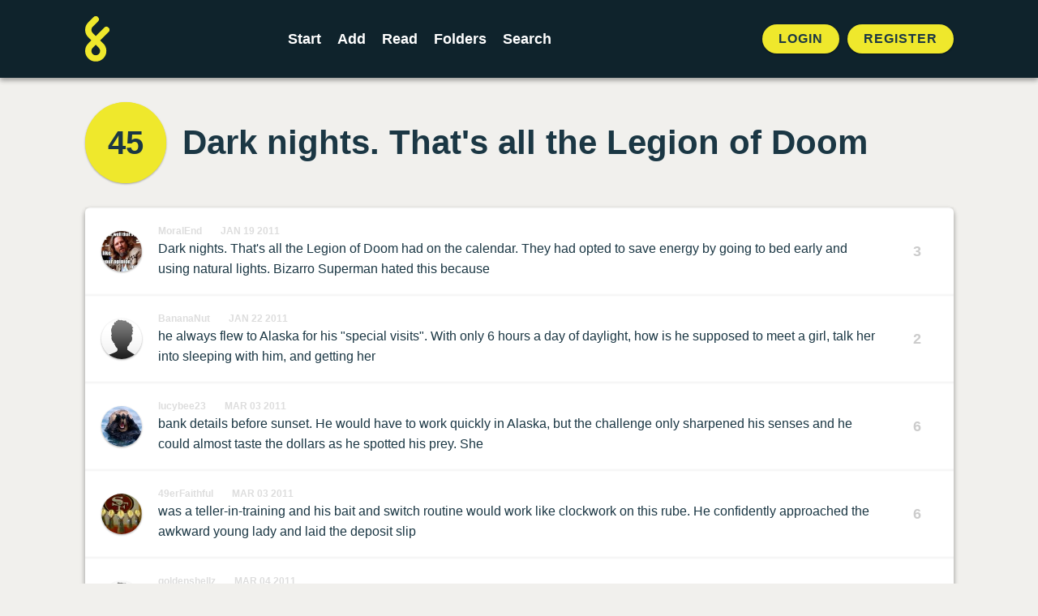

--- FILE ---
content_type: text/html; charset=UTF-8
request_url: https://foldingstory.com/s/x9lt6/qslmbu
body_size: 4637
content:
<!DOCTYPE html>
<html lang="en">
    <head>
        <meta charset="utf-8">
        <meta name="csrf-token" content="9Q7eH9r5mqMHJFgUY58jaj4EWUQGk6wlXch61xlc">
        <meta name="viewport" content="maximum-scale=1, initial-scale=1">

        <title>Dark nights. That&#039;s all the Legion of Doom | FoldingStory</title>
        <meta name="description" content="Dark nights. That&#039;s all the Legion of Doom had on the calendar. They had opted to save energy by going to bed early and using natural lights. Bizarro Superman hated this because">


        <!-- Open Graph / Facebook -->
        <meta property="og:type" content="website">
        <meta property="og:url" content="https://foldingstory.com/s/x9lt6/qslmbu">
        <meta property="og:title" content="Dark nights. That&#039;s all the Legion of Doom | FoldingStory">
        <meta property="og:description" content="Dark nights. That&#039;s all the Legion of Doom had on the calendar. They had opted to save energy by going to bed early and using natural lights. Bizarro Superman hated this because">
        <meta property="og:image" content="https://foldingstory.com/foldingstory-social-banner.png">

        <!-- Twitter -->
        <meta property="twitter:card" content="summary_large_image">
        <meta property="twitter:url" content="https://foldingstory.com/s/x9lt6/qslmbu">
        <meta property="twitter:title" content="Dark nights. That&#039;s all the Legion of Doom | FoldingStory">
        <meta property="twitter:description" content="Dark nights. That&#039;s all the Legion of Doom had on the calendar. They had opted to save energy by going to bed early and using natural lights. Bizarro Superman hated this because">
        <meta property="twitter:image" content="https://foldingstory.com/foldingstory-social-banner.png">

        <link rel="manifest" href="https://foldingstory.com/manifest.json">
        <link rel="icon" href="https://foldingstory.com/foldingstory-icon.png" sizes="32x32"/>
        <link rel="icon" href="https://foldingstory.com/foldingstory-icon.png" sizes="192x192"/>
        <link rel="apple-touch-icon" href="https://foldingstory.com/foldingstory-icon.png"/>
        <meta name="msapplication-TileImage" content="https://foldingstory.com/foldingstory-icon.png"/>

        <!-- Fonts -->
    	<script src="https://kit.fontawesome.com/fb7291c220.js" crossorigin="anonymous"></script>

        <!-- CSS -->
        <link href="/css/app.css" rel="stylesheet">
        <link href="/css/guest.css" rel="stylesheet">
        <style >[wire\:loading], [wire\:loading\.delay], [wire\:loading\.inline-block], [wire\:loading\.inline], [wire\:loading\.block], [wire\:loading\.flex], [wire\:loading\.table], [wire\:loading\.grid], [wire\:loading\.inline-flex] {display: none;}[wire\:loading\.delay\.shortest], [wire\:loading\.delay\.shorter], [wire\:loading\.delay\.short], [wire\:loading\.delay\.long], [wire\:loading\.delay\.longer], [wire\:loading\.delay\.longest] {display:none;}[wire\:offline] {display: none;}[wire\:dirty]:not(textarea):not(input):not(select) {display: none;}input:-webkit-autofill, select:-webkit-autofill, textarea:-webkit-autofill {animation-duration: 50000s;animation-name: livewireautofill;}@keyframes livewireautofill { from {} }</style>

        <!-- Scripts -->
        
        <!-- Google tag (gtag.js) -->
        <script async src="https://www.googletagmanager.com/gtag/js?id=G-QP7J6NG83B"></script>
        <script>
          window.dataLayer = window.dataLayer || [];
          function gtag(){dataLayer.push(arguments);}
          gtag('js', new Date());

          gtag('config', 'G-QP7J6NG83B');
        </script>

    </head>
    <body class="finished-story">

        <!-- Navigation -->
        <header class="header">
            <div class="container">
    <nav class="header__navigation">
                <a href="javascript:history.back()" class="back"><i class="fa-solid fa-arrow-left"></i></a>
        
                <a class="header__logo" href="/">
            <img src="/foldingstory-icon.svg" alt="FoldingStory Logo" width="30" height="56" />
        </a>
        
        <div class="header__menu">
            <ul>
                <li ><a href="/start/" aria-label="Start a new FoldingStory">Start</a></li>
                <li ><a href="/add/" aria-label="Add to an open FoldingStory">Add</a></li>
                <li ><a href="/read/" aria-label="Read a finished FoldingStory">Read</a></li>
                <li ><a href="/leaderboard/" aria-label="View the best folders">Folders</a></li>
                <li ><a href="/search/" aria-label="Search for a FoldingStory">Search</a></li>
            </ul>
        </div>

                <aside class="header__tools">
            <ul class="header__tools__authentication">
                <li><a href="/login/">Login</a></li>
                <li><a href="/register/">Register</a></li>
            </ul>
        </aside>
            </nav>
</div>

<div class="fixednav">
    <ul>
        <li><a href="/dashboard/" aria-label="Dashboard"> <i class="fa-regular fa-house"></i> </a></li>
        <li><a href="/start/" aria-label="Start a new FoldingStory"> <i class="fa-regular fa-circle-plus"></i>  </a></li>
        <li><a href="/add/" aria-label="Add to an open FoldingStory"> <i class="fa-regular fa-layer-plus"></i>  </a></li>
        <li><a href="/read/" aria-label="Read a finished FoldingStory"> <i class="fa-regular fa-book-open-reader"></i>  </a></li>
        <li><a href="/leaderboard/" aria-label="View the best folders"> <i class="fa-regular fa-ranking-star"></i>  </a></li>
    </ul>
</div>
        </header>

        <!-- Main Content -->
        <main class="main">
            
<div class="container mx-auto">

		
	<div class="finished-story__title">

		<div wire:id="yxGrVEe4gKPUHQzVcf5N" wire:initial-data="{&quot;fingerprint&quot;:{&quot;id&quot;:&quot;yxGrVEe4gKPUHQzVcf5N&quot;,&quot;name&quot;:&quot;story-score&quot;,&quot;locale&quot;:&quot;en&quot;,&quot;path&quot;:&quot;s\/x9lt6\/qslmbu&quot;,&quot;method&quot;:&quot;GET&quot;,&quot;v&quot;:&quot;acj&quot;},&quot;effects&quot;:{&quot;listeners&quot;:[&quot;updateStoryScore&quot;]},&quot;serverMemo&quot;:{&quot;children&quot;:[],&quot;errors&quot;:[],&quot;htmlHash&quot;:&quot;6f89e5ec&quot;,&quot;data&quot;:{&quot;story&quot;:[],&quot;style&quot;:&quot;folds--separate&quot;},&quot;dataMeta&quot;:{&quot;models&quot;:{&quot;story&quot;:{&quot;class&quot;:&quot;App\\Models\\Story&quot;,&quot;id&quot;:840,&quot;relations&quot;:[&quot;folds&quot;,&quot;folds.author&quot;,&quot;comments&quot;],&quot;connection&quot;:&quot;mysql&quot;,&quot;collectionClass&quot;:null}}},&quot;checksum&quot;:&quot;832c03649a0f228fd0a41e076a78c1f4f6d21a182e2de13c5c24082dbc1a4606&quot;}}">
    <div id="story-score" class="finished-story__score">
                    <a href="/s/x9lt6/full">45</a>
            </div>
</div>

<!-- Livewire Component wire-end:yxGrVEe4gKPUHQzVcf5N -->
		<h1>Dark nights. That&#039;s all the Legion of Doom</h1>

	</div>

	<div class="finished-story__folds">

		<ul class="folds folds--separate">
		             			<li class="fold " id="x9lt6">
				<div class="user__photo standard">
					<a href="/u/MoralEnd">
						<img src="/storage/profiles/photo_195.jpg" width="50" height="50" alt="Avatar" />
					</a>
				</div>

				<div class="fold__text">
                    <div class="fold__meta">
                        <span class="fold__author"><a href="/u/MoralEnd">MoralEnd</a></span>
                        <span class="fold__date"><a href="/s/x9lt6/x9lt6">Jan 19 2011</a></span>
					                        </div>
                    <p>Dark nights. That&#039;s all the Legion of Doom had on the calendar. They had opted to save energy by going to bed early and using natural lights. Bizarro Superman hated this because</p>
				</div>

				
								<div class="fold__score">
					<div class="votes">
						<span class="score">3</span>
					</div>
				</div>
							</li>
            
		            			<li class="fold " id="mzwcmm">
				<div class="user__photo standard">
					<a href="/u/BananaNut">
						<img src="/storage/profiles/avatar.png" width="50" height="50" alt="Avatar" />
					</a>
				</div>

				<div class="fold__text">
                    <div class="fold__meta">
                        <span class="fold__author"><a href="/u/BananaNut">BananaNut</a></span>
                        <span class="fold__date"><a href="/s/x9lt6/mzwcmm">Jan 22 2011</a></span>
					                        </div>
                    <p>he always flew to Alaska for his &quot;special visits&quot;. With only 6 hours a day of daylight, how is he supposed to meet a girl, talk her into sleeping with him, and getting her</p>
				</div>

				
								<div class="fold__score">
					<div class="votes">
						<span class="score">2</span>
					</div>
				</div>
							</li>
            
		            			<li class="fold " id="0car0q">
				<div class="user__photo standard">
					<a href="/u/lucybee23">
						<img src="/storage/profiles/photo_567.jpg" width="50" height="50" alt="Avatar" />
					</a>
				</div>

				<div class="fold__text">
                    <div class="fold__meta">
                        <span class="fold__author"><a href="/u/lucybee23">lucybee23</a></span>
                        <span class="fold__date"><a href="/s/x9lt6/0car0q">Mar 03 2011</a></span>
					                        </div>
                    <p>bank details before sunset. He would have to work quickly in Alaska, but the challenge only sharpened his senses and he could almost taste the dollars as he spotted his prey. She</p>
				</div>

				
								<div class="fold__score">
					<div class="votes">
						<span class="score">6</span>
					</div>
				</div>
							</li>
            
		            			<li class="fold " id="famom6">
				<div class="user__photo standard">
					<a href="/u/49erFaithful">
						<img src="/storage/profiles/photo_698.jpg" width="50" height="50" alt="Avatar" />
					</a>
				</div>

				<div class="fold__text">
                    <div class="fold__meta">
                        <span class="fold__author"><a href="/u/49erFaithful">49erFaithful</a></span>
                        <span class="fold__date"><a href="/s/x9lt6/famom6">Mar 03 2011</a></span>
					                        </div>
                    <p>was a teller-in-training and his bait and switch routine would work like clockwork on this rube. He confidently approached the awkward young lady and laid the deposit slip</p>
				</div>

				
								<div class="fold__score">
					<div class="votes">
						<span class="score">6</span>
					</div>
				</div>
							</li>
            
		            			<li class="fold " id="xcz4th">
				<div class="user__photo standard">
					<a href="/u/goldenshellz">
						<img src="/storage/profiles/avatar.png" width="50" height="50" alt="Avatar" />
					</a>
				</div>

				<div class="fold__text">
                    <div class="fold__meta">
                        <span class="fold__author"><a href="/u/goldenshellz">goldenshellz</a></span>
                        <span class="fold__date"><a href="/s/x9lt6/xcz4th">Mar 04 2011</a></span>
					                        </div>
                    <p>on the counter.  I would like change for a hundred he said.  The teller-in training, smiled handing him 5, 20&#039;s.  No I would need some fives he said, flipping 40 dollars at the</p>
				</div>

				
								<div class="fold__score">
					<div class="votes">
						<span class="score">2</span>
					</div>
				</div>
							</li>
            
		            			<li class="fold " id="niigh5">
				<div class="user__photo standard">
					<a href="/u/Chaz">
						<img src="/storage/profiles/photo_1026.jpg" width="50" height="50" alt="Avatar" />
					</a>
				</div>

				<div class="fold__text">
                    <div class="fold__meta">
                        <span class="fold__author"><a href="/u/Chaz">Chaz</a></span>
                        <span class="fold__date"><a href="/s/x9lt6/niigh5">Jun 07 2011</a></span>
					                        </div>
                    <p>teller, but she noticed the switch. &quot;Are you trying palm off forgeries?&quot; &quot;Why do you ask?&quot; he stifled. &quot;These are pink and have a bald gent with a top hat.&quot; &quot;Um... their euros?&quot;</p>
				</div>

				
								<div class="fold__score">
					<div class="votes">
						<span class="score">6</span>
					</div>
				</div>
							</li>
            
		            			<li class="fold " id="73yoif">
				<div class="user__photo standard">
					<a href="/u/SlimWhitman">
						<img src="/storage/profiles/photo_835.png" width="50" height="50" alt="Avatar" />
					</a>
				</div>

				<div class="fold__text">
                    <div class="fold__meta">
                        <span class="fold__author"><a href="/u/SlimWhitman">SlimWhitman</a></span>
                        <span class="fold__date"><a href="/s/x9lt6/73yoif">Jun 07 2011</a></span>
					                        </div>
                    <p>she smirked at his inept attempt. She was a sucker for losers &amp; passed back the fake money along with a post-it with her phone number and winked. He&#039;d be the 3rd counterfeiter she</p>
				</div>

				
								<div class="fold__score">
					<div class="votes">
						<span class="score">6</span>
					</div>
				</div>
							</li>
            
		            			<li class="fold fold--highlight" id="qslmbu">
				<div class="user__photo standard">
					<a href="/u/Daxxax">
						<img src="/storage/profiles/photo_1399.jpg" width="50" height="50" alt="Avatar" />
					</a>
				</div>

				<div class="fold__text">
                    <div class="fold__meta">
                        <span class="fold__author"><a href="/u/Daxxax">Daxxax</a></span>
                        <span class="fold__date"><a href="/s/x9lt6/qslmbu">Jun 07 2011</a></span>
					                        </div>
                    <p>murdered that evening. Only she knew the truth, that the city was infested with counterfeiters. When he entered her apartment, she leapt at him with a knife and cut off his</p>
				</div>

				
								<div class="fold__score">
					<div class="votes">
						<span class="score">5</span>
					</div>
				</div>
							</li>
            
		            			<li class="fold " id="vubray">
				<div class="user__photo standard">
					<a href="/u/Bad.">
						<img src="/storage/profiles/photo_1074.png" width="50" height="50" alt="Avatar" />
					</a>
				</div>

				<div class="fold__text">
                    <div class="fold__meta">
                        <span class="fold__author"><a href="/u/Bad.">Bad.</a></span>
                        <span class="fold__date"><a href="/s/x9lt6/vubray">Jun 07 2011</a></span>
					                        </div>
                    <p>supply of marshmallow peeps. What would Mark do now, without the delicious chick-shaped candy that he loved so much? He fell to his knees crying. Of course, she still had the knife</p>
				</div>

				
								<div class="fold__score">
					<div class="votes">
						<span class="score">4</span>
					</div>
				</div>
							</li>
            
		            			<li class="fold " id="61kxak">
				<div class="user__photo standard">
					<a href="/u/buddyboy4711">
						<img src="/storage/profiles/photo_1150.png" width="50" height="50" alt="Avatar" />
					</a>
				</div>

				<div class="fold__text">
                    <div class="fold__meta">
                        <span class="fold__author"><a href="/u/buddyboy4711">buddyboy4711</a></span>
                        <span class="fold__date"><a href="/s/x9lt6/61kxak">Jun 07 2011</a></span>
					                        </div>
                    <p>set Mark had bought her for Christmas: the stained-steel, As Seen on TV 10-piece Shappu 2000. She cut up jumbo marshmallows into the classic Peeps shape for him, and all was well.</p>
				</div>

				
								<div class="fold__score">
					<div class="votes">
						<span class="score">5</span>
					</div>
				</div>
							</li>
            
				</ul>
	</div>

	<dl class="finished-story__dates">

		<div class="started">
			<dt>Started</dt>
			<dd>
				2011-01-19 04:58:51
			</dd>
		</div>

        
		<div class="finished">
						<dt>Finished</dt>
			<dd>
				2011-06-07 16:23:34
			</dd>
					</div>

	</dl>

</div>

<section class="finished-story__comments">

	<div class="container mx-auto">

		<h2>2 Comments</h2>
		<ol class="comments">
											 <li class="comment" id="comment-524">
				 	<span class="comment__box">
				 		<div class="user__photo standard">
					  		<a href="/u/SlimWhitman">
				 				<img src="/storage/profiles/photo_835.png" width="50" height="50" alt="Avatar" />
					  		</a>
				 		</div>
				 		<div class="comment__text">
					  		<h3><span class="comment__author"><a href="/u/SlimWhitman">SlimWhitman</a></span> <span class="comment__date">Jun 08 2011 @ 02:14</span></h3>
					  		<p>Nice save bb. Personally, I prefer Ginzu for cutting Peeps.</p>
					  	</div>
				 	</span>
				 </li>
								 <li class="comment" id="comment-525">
				 	<span class="comment__box">
				 		<div class="user__photo standard">
					  		<a href="/u/Bad.">
				 				<img src="/storage/profiles/photo_1074.png" width="50" height="50" alt="Avatar" />
					  		</a>
				 		</div>
				 		<div class="comment__text">
					  		<h3><span class="comment__author"><a href="/u/Bad.">Bad.</a></span> <span class="comment__date">Jun 08 2011 @ 12:39</span></h3>
					  		<p>"These are pink and have a bald gent with a top hat." "Um... their euros?"
Great line!</p>
					  	</div>
				 	</span>
				 </li>
									</ol>

		
		        <div class="comments__guest">
            <p>Want to leave a comment?</p>
            <a href="/register/" class="button button--primary button--pill">Sign up!</a>
		</div>
        	</div>

</section>
        </main>

        <!-- Footer -->
        <footer class="footer">
            <ul class="legal">
    <li><a href="/help">Help</a></li>
    <li><a href="/rules">Rules</a></li>
    <li><a href="/privacy">Privacy</a></li>
    <li><a href="/terms">Terms</a></li>
</ul>

<p>&copy; 2010 – 2026 FoldingStory | The Group Storytelling Game</p>

<p><a href="mailto:feedback@foldingstory.com">Questions? Comments? Let us know.</a></p>

<p><a href="https://discord.gg/CWNXmn574M" target="_blank" title="Join the FoldingStory Discord"><i class="fa-brands fa-discord fa-2x" aria-label="Discord"></i></a> <a href="https://twitter.com/foldingstory" target="_blank" title="Follow us on Twitter!"><i class="fa-brands fa-twitter fa-2x" aria-label="Twitter"></i></a></p>
        </footer>

        <!-- JavaScript -->
        <script src="/livewire/livewire.js?id=de3fca26689cb5a39af4" data-turbo-eval="false" data-turbolinks-eval="false" ></script><script data-turbo-eval="false" data-turbolinks-eval="false" >window.livewire = new Livewire();window.Livewire = window.livewire;window.livewire_app_url = '';window.livewire_token = '9Q7eH9r5mqMHJFgUY58jaj4EWUQGk6wlXch61xlc';window.deferLoadingAlpine = function (callback) {window.addEventListener('livewire:load', function () {callback();});};let started = false;window.addEventListener('alpine:initializing', function () {if (! started) {window.livewire.start();started = true;}});document.addEventListener("DOMContentLoaded", function () {if (! started) {window.livewire.start();started = true;}});</script>
        <script src="/js/app.js"></script>
    </body>
</html>
